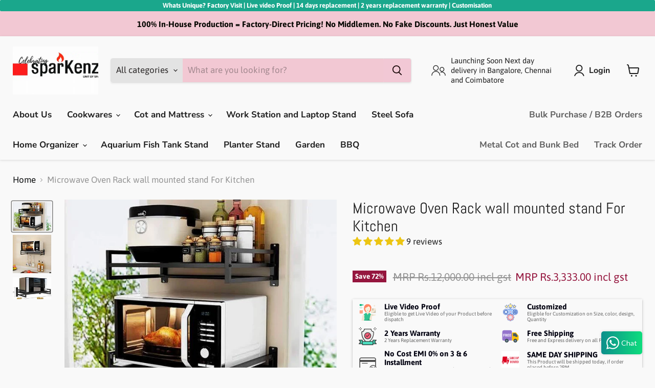

--- FILE ---
content_type: text/html; charset=utf-8
request_url: https://sparkenzy.com/collections/all/products/microwave-oven-rack-wall-mounted-stand-for-kitchen?view=_recently-viewed
body_size: 1005
content:


















  
    
    










<li
  class="productgrid--item  imagestyle--natural    productitem--sale  productitem--emphasis  product-recently-viewed-card  show-actions--mobile"
  data-product-item
  data-product-quickshop-url="/products/microwave-oven-rack-wall-mounted-stand-for-kitchen"
  data-quickshop-hash="85d4c7c9825b81e4ad1c6e8ab802fbb851d1f1f3807fb08ae8680888fb037100"
  
    data-recently-viewed-card
  
>
  <div class="productitem" data-product-item-content>
    <div class="product-recently-viewed-card-time" data-product-handle="microwave-oven-rack-wall-mounted-stand-for-kitchen">
      <button
        class="product-recently-viewed-card-remove"
        aria-label="close"
        data-remove-recently-viewed
      >
        <svg
  aria-hidden="true"
  focusable="false"
  role="presentation"
  width="10"
  height="10"
  viewBox="0 0 10 10"
  xmlns="http://www.w3.org/2000/svg"
>
  <path d="M6.08785659,5 L9.77469752,1.31315906 L8.68684094,0.225302476 L5,3.91214341 L1.31315906,0.225302476 L0.225302476,1.31315906 L3.91214341,5 L0.225302476,8.68684094 L1.31315906,9.77469752 L5,6.08785659 L8.68684094,9.77469752 L9.77469752,8.68684094 L6.08785659,5 Z"></path>
</svg>
      </button>
    </div>


		
			
			
			
			
			

			
			
			
			
			
			
			
			
			
			
			
			
			
			
			
			
				
			
			
							
			
			
				
			
			
			
			
			
			
			
			
			
			
			
			
			
				
			
			
			
				
			
        	<div class="smartBadges outersmartb6957323190426-1  smart-d-block" style="position:absolute; top:10px; left:10px; z-index:3;" data-smartproductsid="6957323190426" data-smartbOuterClass="" data-smartbOuterStyle="position:absolute; top:10px; left:10px; z-index:3;" data-smartbInnerClass="smart-d-block smart-mb-1" data-smartbInnerStyle="" data-smartbGroup="1" data-smartbMaxDisplayBadge="10" >	
  	
  	
  	  
						
						
                        
			
			
			
				
		
	
		
  	
  	
  	   
			
			
			
				
		
	
		
  	
  	
  	  
						
						
                        
			
			
			
				
		



    </div>
		
	
		


    <a
      class="productitem--image-link"
      href="/products/microwave-oven-rack-wall-mounted-stand-for-kitchen"
      tabindex="-1"
      data-product-page-link
    >
      <figure class="productitem--image" data-product-item-image>
        
          
            


            

  
    <noscript data-rimg-noscript>
      <img
        
          src="//sparkenzy.com/cdn/shop/products/images_29_500x500.jpg?v=1727425103"
        

        alt=""
        data-rimg="noscript"
        srcset="//sparkenzy.com/cdn/shop/products/images_29_500x500.jpg?v=1727425103 1x"
        class="productitem--image-alternate"
        
        
      >
    </noscript>
  

  <img
    
      src="//sparkenzy.com/cdn/shop/products/images_29_500x500.jpg?v=1727425103"
    
    alt=""

    
      data-rimg="lazy"
      data-rimg-scale="1"
      data-rimg-template="//sparkenzy.com/cdn/shop/products/images_29_{size}.jpg?v=1727425103"
      data-rimg-max="500x500"
      data-rimg-crop="false"
      
      srcset="data:image/svg+xml;utf8,<svg%20xmlns='http://www.w3.org/2000/svg'%20width='500'%20height='500'></svg>"
    

    class="productitem--image-alternate"
    
    
  >



  <div data-rimg-canvas></div>


          
          

  
    <noscript data-rimg-noscript>
      <img
        
          src="//sparkenzy.com/cdn/shop/products/images_30_512x384.jpg?v=1727425101"
        

        alt=""
        data-rimg="noscript"
        srcset="//sparkenzy.com/cdn/shop/products/images_30_512x384.jpg?v=1727425101 1x, //sparkenzy.com/cdn/shop/products/images_30_640x480.jpg?v=1727425101 1.25x"
        class="productitem--image-primary"
        
        
      >
    </noscript>
  

  <img
    
      src="//sparkenzy.com/cdn/shop/products/images_30_512x384.jpg?v=1727425101"
    
    alt=""

    
      data-rimg="lazy"
      data-rimg-scale="1"
      data-rimg-template="//sparkenzy.com/cdn/shop/products/images_30_{size}.jpg?v=1727425101"
      data-rimg-max="640x480"
      data-rimg-crop="false"
      
      srcset="data:image/svg+xml;utf8,<svg%20xmlns='http://www.w3.org/2000/svg'%20width='512'%20height='384'></svg>"
    

    class="productitem--image-primary"
    
    
  >



  <div data-rimg-canvas></div>


        

        
























  
  
  

  <span class="productitem__badge productitem__badge--sale"
    data-badge-sales
    
  >
    <span data-badge-sales-range>
      
        
          Save <span data-price-percent-saved>79</span>%
        
      
    </span>
    <span data-badge-sales-single style="display: none;">
      
        Save <span data-price-percent-saved></span>%
      
    </span>
  </span>
      </figure>
    </a><div class="productitem--info">
      

      
        





























<div class="price productitem__price ">
  
    <div
      class="price__compare-at visible"
      data-price-compare-container
    >

      
        <span class="visually-hidden">Original price</span>
        <span class="money price__compare-at--single" data-price-compare>
          MRP Rs.12,000.00 incl gst
        </span>
      
    </div>


    
      
      <div class="price__compare-at--hidden" data-compare-price-range-hidden>
        
          <span class="visually-hidden">Original price</span>
          <span class="money price__compare-at--min" data-price-compare-min>
            MRP Rs.12,000.00 incl gst
          </span>
          -
          <span class="visually-hidden">Original price</span>
          <span class="money price__compare-at--max" data-price-compare-max>
            MRP Rs.12,000.00 incl gst
          </span>
        
      </div>
      <div class="price__compare-at--hidden" data-compare-price-hidden>
        <span class="visually-hidden">Original price</span>
        <span class="money price__compare-at--single" data-price-compare>
          MRP Rs.12,000.00 incl gst
        </span>
      </div>
    
  

  <div class="price__current price__current--emphasize price__current--on-sale" data-price-container>

    

    
      
      
        <span class="visually-hidden">Current price</span>
      
      <span class="money" data-price>
        MRP Rs.2,530.00 incl gst
      </span>
    
    
  </div>
<!--  <div id="zestmoney-widget-control"></div> -->


  
    
    <div class="price__current--hidden" data-current-price-range-hidden>
      
        <span class="money price__current--min" data-price-min>MRP Rs.2,530.00 incl gst</span>
        -
        <span class="money price__current--max" data-price-max>MRP Rs.3,333.00 incl gst</span>
      
    </div>
    <div class="price__current--hidden" data-current-price-hidden>
      <span class="visually-hidden">Current price</span>
      <span class="money" data-price>
        MRP Rs.2,530.00 incl gst
      </span>
    </div>
  

  

  
</div>


      

      <h2 class="productitem--title">
        <a href="/products/microwave-oven-rack-wall-mounted-stand-for-kitchen" data-product-page-link>
          Microwave Oven Rack wall mounted stand For Kitchen
        </a>
      </h2>

      

      

  















<div style='' class='jdgm-widget jdgm-preview-badge' data-id='6957323190426'
data-template='product._recently-viewed'
data-auto-install='false'>
  <div style='display:none' class='jdgm-prev-badge' data-average-rating='4.78' data-number-of-reviews='9' data-number-of-questions='0'> <span class='jdgm-prev-badge__stars' data-score='4.78' tabindex='0' aria-label='4.78 stars' role='button'> <span class='jdgm-star jdgm--on'></span><span class='jdgm-star jdgm--on'></span><span class='jdgm-star jdgm--on'></span><span class='jdgm-star jdgm--on'></span><span class='jdgm-star jdgm--on'></span> </span> <span class='jdgm-prev-badge__text'> 9 reviews </span> </div>
</div>








      
        <div class="productitem--ratings">
          <span class="shopify-product-reviews-badge" data-id="6957323190426">
            <span class="spr-badge">
              <span class="spr-starrating spr-badge-starrating">
                <i class="spr-icon spr-icon-star-empty"></i>
                <i class="spr-icon spr-icon-star-empty"></i>
                <i class="spr-icon spr-icon-star-empty"></i>
                <i class="spr-icon spr-icon-star-empty"></i>
                <i class="spr-icon spr-icon-star-empty"></i>
              </span>
            </span>
          </span>
        </div>
      

      
        <div class="productitem--description">
          <p>About Microwave Oven Rack stand:

        

This modern kitchen baker shelf has single/two tiers of large frames.

It is perfect for organizing you...</p>

          
            <a
              href="/products/microwave-oven-rack-wall-mounted-stand-for-kitchen"
              class="productitem--link"
              data-product-page-link
            >
              View full details
            </a>
          
        </div>
      
    </div>

    
  </div>

  
    <script type="application/json" data-quick-buy-settings>
      {
        "cart_redirection": false,
        "money_format": "MRP Rs.{{amount}} incl gst"
      }
    </script>
  
</li>



--- FILE ---
content_type: text/html; charset=UTF-8
request_url: https://sparkenzy.com/a/x?page=product&product_url=microwave-oven-rack-wall-mounted-stand-for-kitchen&page_url=&collection_url=&shop_name=sparkenzy-com.myshopify.com
body_size: 219
content:
{"id":1249,"shop":"sparkenzy-com.myshopify.com","title":"Luxury Autumn Collection","text_align":"center","text_size":"13","text_color":"#ffffff","text_content":"[\"\\u003Cp\\u003E\\u003Cstrong\\u003EWhats Unique? Factory Visit | Live video Proof | 14 days replacement | 2 years replacement warranty | Customisation\\u003C\\\/strong\\u003E\\u003C\\\/p\\u003E\"]","padding_top":1,"padding_bottom":2,"padding_left":8,"padding_right":9,"position":"top","background_color":"#1aa78c","border_radius":2,"action_type":"no","action_separate_tab":"1","action_link":null,"status":"active","created_at":"2023-08-22T12:38:58.000000Z","updated_at":"2026-01-22T15:24:18.000000Z","page":"global","button_content":"0","button_content_size":"17","button_content_color":"#f6f5f5","button_background":"solid","button_background_color":"#f43a9d","button_position":"inherit","button_border_color":"#ffffff","button_border":"dashed","button_spacing_v":5,"button_spacing_h":5,"button_border_size":1,"button_font_weight":"500","button_border_radius":4,"view_count":580909,"device":"both","auto_schedule":"disabled","start_date":null,"end_date":null,"discount_code":null,"discount_code_click":false,"running_text":"disabled","running_text_speed":5,"banner_text_font_weight":"300","background_type":"solid","background_gradient_angle":37,"background_gradient_color_1":"#0d1c41","background_gradient_color_2":"#609fe6","banner_font_family":null,"button_font_family":null,"hash":null,"slider_speed":3,"slider_automatically":"yes","slider_arrow_navigation":"on","slider_arrow_size":28,"selected_arrow_style":"1","slider_arrow_color":"#E4E4E4","banner_type":"announcement","slider_animation":"sliding","running_text_infinity":"no","background_image":null}

--- FILE ---
content_type: text/javascript; charset=utf-8
request_url: https://sparkenzy.com/products/microwave-oven-rack-wall-mounted-stand-for-kitchen.js
body_size: 796
content:
{"id":6957323190426,"title":"Microwave Oven Rack wall mounted stand For Kitchen","handle":"microwave-oven-rack-wall-mounted-stand-for-kitchen","description":"\u003ch1\u003e\u003cem\u003e\u003cstrong\u003eAbout Microwave Oven Rack stand:\u003c\/strong\u003e\u003c\/em\u003e\u003c\/h1\u003e\n\u003cp\u003e\u003cem\u003e\u003cstrong\u003e\u003cimg alt=\"\" src=\"https:\/\/cdn.shopify.com\/s\/files\/1\/0425\/9554\/9338\/files\/os-10-saifix-original-imag2h55wag4mdfu_480x480.jpg?v=1636430687\" width=\"312\" height=\"180\" style=\"display: block; margin-left: auto; margin-right: auto;\"\u003e\u003c\/strong\u003e\u003c\/em\u003e\u003c\/p\u003e\n\u003cp\u003e\u003cem\u003e\u003cstrong\u003e\u003cimg alt=\"\" src=\"https:\/\/cdn.shopify.com\/s\/files\/1\/0425\/9554\/9338\/files\/11_480x480.png?v=1646463012\"\u003e\u003cspan\u003e   \u003c\/span\u003e\u003cimg alt=\"\" src=\"https:\/\/cdn.shopify.com\/s\/files\/1\/0425\/9554\/9338\/files\/22_480x480.png?v=1646463886\"\u003e\u003cspan\u003e \u003c\/span\u003e\u003cimg alt=\"\" src=\"https:\/\/cdn.shopify.com\/s\/files\/1\/0425\/9554\/9338\/files\/33_480x480.png?v=1646463956\"\u003e\u003cspan\u003e \u003c\/span\u003e\u003cimg alt=\"\" src=\"https:\/\/cdn.shopify.com\/s\/files\/1\/0425\/9554\/9338\/files\/44_480x480.png?v=1646464059\"\u003e\u003cspan\u003e \u003c\/span\u003e\u003cimg alt=\"\" src=\"https:\/\/cdn.shopify.com\/s\/files\/1\/0425\/9554\/9338\/files\/55_480x480.png?v=1646464301\"\u003e\u003cspan\u003e \u003c\/span\u003e\u003cimg alt=\"\" src=\"https:\/\/cdn.shopify.com\/s\/files\/1\/0425\/9554\/9338\/files\/66_480x480.png?v=1646464408\"\u003e\u003cspan\u003e \u003c\/span\u003e\u003cimg alt=\"\" src=\"https:\/\/cdn.shopify.com\/s\/files\/1\/0425\/9554\/9338\/files\/77_480x480.png?v=1646464519\"\u003e\u003cimg alt=\"\" src=\"https:\/\/cdn.shopify.com\/s\/files\/1\/0425\/9554\/9338\/files\/88_480x480.png?v=1646465151\"\u003e\u003c\/strong\u003e\u003c\/em\u003e\u003c\/p\u003e\n\u003cul\u003e\n\u003cli\u003eThis modern kitchen baker shelf has single\/two tiers of large frames.\u003cbr\u003e\n\u003c\/li\u003e\n\u003cli\u003eIt is perfect for organizing your daily essentials—an excellent choice for kitchen collections.\u003c\/li\u003e\n\u003cli\u003eThe \u003cem\u003emicrowave oven rack stand\u003c\/em\u003e is made of 1.6MM thick metal with wooden Base materials.\u003c\/li\u003e\n\u003cli\u003eThe reinforced iron rods in each tier significantly increase the rack's capacity.\u003c\/li\u003e\n\u003cli\u003eThe smooth surface of all rods is excellent for protecting your hands. Each shelf can support 55 pounds maximum.\u003c\/li\u003e\n\u003cli\u003eThe kitchen Cabinet, a floor-standing design, occupies less space but offers more storage space.\u003c\/li\u003e\n\u003cli\u003eIt can be used as an organizer or space saver and makes the most of limited space.\u003c\/li\u003e\n\u003cli\u003e\u003cstrong\u003eWe Offer Live Demo for Our customers before Shipping the Product. This demo is to ensure Product Quality and Finish.\u003c\/strong\u003e\u003c\/li\u003e\n\u003c\/ul\u003e\n\u003ch2\u003e\u003cstrong\u003e\u003cem\u003eWhy Sparkenzy ??\u003c\/em\u003e\u003c\/strong\u003e\u003c\/h2\u003e\n\u003cul\u003e\n\u003cli style=\"font-weight: 400;\"\u003e\u003cspan style=\"font-weight: 400;\"\u003eFree Shipping\u003c\/span\u003e\u003c\/li\u003e\n\u003cli style=\"font-weight: 400;\"\u003e\u003cspan style=\"font-weight: 400;\"\u003eCash on Delivery\u003c\/span\u003e\u003c\/li\u003e\n\u003cli style=\"font-weight: 400;\"\u003e\u003cspan style=\"font-weight: 400;\"\u003eNo Cost - EMI\u003c\/span\u003e\u003c\/li\u003e\n\u003cli style=\"font-weight: 400;\"\u003e\u003cspan style=\"font-weight: 400;\"\u003eAll India Delivery\u003c\/span\u003e\u003c\/li\u003e\n\u003cli style=\"font-weight: 400;\"\u003e\u003cspan style=\"font-weight: 400;\"\u003e2-Years Warranty\u003c\/span\u003e\u003c\/li\u003e\n\u003cli style=\"font-weight: 400;\"\u003e14 - Days replacement\u003c\/li\u003e\n\u003cli style=\"font-weight: 400;\"\u003e\u003cspan style=\"font-weight: 400;\"\u003eLowest Price In the Market\u003c\/span\u003e\u003c\/li\u003e\n\u003cli style=\"font-weight: 400;\"\u003e\u003cspan style=\"font-weight: 400;\"\u003eUsing Sanitizer from Production to Delivery\u003c\/span\u003e\u003c\/li\u003e\n\u003cli style=\"font-weight: 400;\"\u003e\u003cspan style=\"font-weight: 400;\"\u003e24\/7-Customer Support (9942152154)\u003c\/span\u003e\u003c\/li\u003e\n\u003c\/ul\u003e\n\u003cul\u003e\u003c\/ul\u003e","published_at":"2021-08-15T00:59:16-04:00","created_at":"2021-08-15T00:57:20-04:00","vendor":"Sparkenzy.com","type":"Racks","tags":["Great deal"],"price":253000,"price_min":253000,"price_max":333300,"available":true,"price_varies":true,"compare_at_price":1200000,"compare_at_price_min":1200000,"compare_at_price_max":1200000,"compare_at_price_varies":false,"variants":[{"id":40635903836314,"title":"Two tier","option1":"Two tier","option2":null,"option3":null,"sku":"SPK26","requires_shipping":true,"taxable":true,"featured_image":{"id":30781425680538,"product_id":6957323190426,"position":1,"created_at":"2021-08-15T00:58:57-04:00","updated_at":"2024-09-27T04:18:21-04:00","alt":null,"width":640,"height":480,"src":"https:\/\/cdn.shopify.com\/s\/files\/1\/0425\/9554\/9338\/products\/images_30.jpg?v=1727425101","variant_ids":[40635903836314]},"available":true,"name":"Microwave Oven Rack wall mounted stand For Kitchen - Two tier","public_title":"Two tier","options":["Two tier"],"price":333300,"weight":8000,"compare_at_price":1200000,"inventory_management":"shopify","barcode":"","featured_media":{"alt":null,"id":23196356411546,"position":1,"preview_image":{"aspect_ratio":1.333,"height":480,"width":640,"src":"https:\/\/cdn.shopify.com\/s\/files\/1\/0425\/9554\/9338\/products\/images_30.jpg?v=1727425101"}},"requires_selling_plan":false,"selling_plan_allocations":[]},{"id":40635902820506,"title":"Single tier","option1":"Single tier","option2":null,"option3":null,"sku":"SPK27","requires_shipping":true,"taxable":true,"featured_image":{"id":30781425647770,"product_id":6957323190426,"position":2,"created_at":"2021-08-15T00:58:57-04:00","updated_at":"2024-09-27T04:18:23-04:00","alt":null,"width":500,"height":500,"src":"https:\/\/cdn.shopify.com\/s\/files\/1\/0425\/9554\/9338\/products\/images_29.jpg?v=1727425103","variant_ids":[40635902820506]},"available":true,"name":"Microwave Oven Rack wall mounted stand For Kitchen - Single tier","public_title":"Single tier","options":["Single tier"],"price":253000,"weight":8000,"compare_at_price":1200000,"inventory_management":"shopify","barcode":"","featured_media":{"alt":null,"id":23196356509850,"position":2,"preview_image":{"aspect_ratio":1.0,"height":500,"width":500,"src":"https:\/\/cdn.shopify.com\/s\/files\/1\/0425\/9554\/9338\/products\/images_29.jpg?v=1727425103"}},"requires_selling_plan":false,"selling_plan_allocations":[]}],"images":["\/\/cdn.shopify.com\/s\/files\/1\/0425\/9554\/9338\/products\/images_30.jpg?v=1727425101","\/\/cdn.shopify.com\/s\/files\/1\/0425\/9554\/9338\/products\/images_29.jpg?v=1727425103","\/\/cdn.shopify.com\/s\/files\/1\/0425\/9554\/9338\/products\/os-10-saifix-original-imag2h55wag4mdfu.jpg?v=1727425105"],"featured_image":"\/\/cdn.shopify.com\/s\/files\/1\/0425\/9554\/9338\/products\/images_30.jpg?v=1727425101","options":[{"name":"Single tier","position":1,"values":["Two tier","Single tier"]}],"url":"\/products\/microwave-oven-rack-wall-mounted-stand-for-kitchen","media":[{"alt":null,"id":23196356411546,"position":1,"preview_image":{"aspect_ratio":1.333,"height":480,"width":640,"src":"https:\/\/cdn.shopify.com\/s\/files\/1\/0425\/9554\/9338\/products\/images_30.jpg?v=1727425101"},"aspect_ratio":1.333,"height":480,"media_type":"image","src":"https:\/\/cdn.shopify.com\/s\/files\/1\/0425\/9554\/9338\/products\/images_30.jpg?v=1727425101","width":640},{"alt":null,"id":23196356509850,"position":2,"preview_image":{"aspect_ratio":1.0,"height":500,"width":500,"src":"https:\/\/cdn.shopify.com\/s\/files\/1\/0425\/9554\/9338\/products\/images_29.jpg?v=1727425103"},"aspect_ratio":1.0,"height":500,"media_type":"image","src":"https:\/\/cdn.shopify.com\/s\/files\/1\/0425\/9554\/9338\/products\/images_29.jpg?v=1727425103","width":500},{"alt":null,"id":23196477653146,"position":3,"preview_image":{"aspect_ratio":1.735,"height":490,"width":850,"src":"https:\/\/cdn.shopify.com\/s\/files\/1\/0425\/9554\/9338\/products\/os-10-saifix-original-imag2h55wag4mdfu.jpg?v=1727425105"},"aspect_ratio":1.735,"height":490,"media_type":"image","src":"https:\/\/cdn.shopify.com\/s\/files\/1\/0425\/9554\/9338\/products\/os-10-saifix-original-imag2h55wag4mdfu.jpg?v=1727425105","width":850}],"requires_selling_plan":false,"selling_plan_groups":[]}

--- FILE ---
content_type: application/x-javascript
request_url: https://app-visitor-counter.carecart.io/lib/visitorcounter.js?shop=sparkenzy-com.myshopify.com
body_size: 1453
content:
/**
 * @package Sales Pop up ‑ Social Proof
 * @author CareCart
 * @link https://apps.shopify.com/partners/care-cart
 * @link https://carecart.io/
 * @version 1.1.7
 *
 * Any unauthorized use and distribution of this and related files, is strictly forbidden.
 * In case of any inquiries, please contact here: https://carecart.io/contact-us/
 */

function scriptInjection(src, callback) {
    var script = document.createElement('script');
    script.type = "text/javascript";

    script.src = src;
    if (typeof callback == 'function') {
        script.addEventListener('load', callback);
    }

    document.getElementsByTagName('head')[0].appendChild(script);
}

scriptInjection("https://code.jquery.com/jquery-3.2.1.min.js", function () {
    window.$jq321 = jQuery.noConflict(true);

    var version = "1.1.8";

    var salespoplib_active_url = window.location.hostname;
    salespoplib_active_url += (window.location.pathname.substr(-1) !== "/") ? window.location.pathname : window.location.pathname.substr(0, window.location.pathname.length - 1);

    function getServerUrls() {
        // Finding the URL of this library among all the script tags
        var allScripts = document.getElementsByTagName('script');
        allScripts = Array.prototype.slice.call(allScripts);

        var thisLibUrl = "";
        allScripts.forEach(function (script) {
            if (script.src && script.src.indexOf('lib/visitorcounter') !== -1) {
                thisLibUrl = script.src;
            }
        });

        // return with production URLs
        if (thisLibUrl === "") {
            return {
                "backend": "https://dev-visitor-counter.carecart.io/FrontController/",
		        "cssVisitor": "https://dev-visitor-counter.carecart.io/lib/visitor-box.css"
            };
        }

        var tempAnchorTag = document.createElement('a');
        tempAnchorTag.href = thisLibUrl;

        var backend = "https://" + tempAnchorTag.hostname + "/FrontController/";
        if ("sales-pop.carecart.io" === tempAnchorTag.hostname) {
            backend = "https://tracking-" + tempAnchorTag.hostname + "/FrontController/";
        }

        return {
            "backend": backend,
            "cssVisitor": "https://" + tempAnchorTag.hostname + "/lib/visitor-box.css?v" + version
        };
    }

    var serverUrl = getServerUrls();

    // @todo cleanup unused extra properties
    var salespoplib_vars_obj = {
        backend_url: serverUrl.backend
    };

    window.checkmodule_visitor = function (response) {

        apiResponse = response;

        // VISITOR COUNTER CALL
        if(apiResponse && apiResponse.visitor && apiResponse.visitor!==null){

            $jq321("head").append($jq321("<link/>", {
                rel: "stylesheet",
                href: serverUrl.cssVisitor + "?v" + version
            }));

            visitorCounter(apiResponse.visitor);
        }
    };
	
    $jq321.ajax({
        type: "GET",
        url: salespoplib_vars_obj.backend_url + 'checkStore/',
        dataType: "jsonp",
        jsonpCallback: "checkmodule_visitor",
        crossDomain: true,
        data: {
			"domain_url": Shopify.shop,
            "product_id": (meta.product && meta.product.id)?meta.product.id:''
        },
        beforeSend: function () {
        },
        success: function () {
        },
        error: function (jqXHR, textStatus, errorThrown) {
            console.log(jqXHR);
            console.log("status: " + textStatus);
            console.log("err: " + errorThrown);
        },
        complete: function () {
        }
    });

    // ---------------------------------- <VISITOR COUNTER MODULE> --------------------------------

    function visitorCounter(response) {

        var selectorVisitor1 = $jq321("form[action='/cart/add']").find("button[type='submit'],input[type='submit']").parent();
        var selectorVisitor2 = $jq321("form[action='/cart/add']");
        var selectorVisitor3 = $jq321("form[action='/cart/add']:first").find("button[type='submit'],input[type='submit']");
        var selectorVisitor4 = $jq321("form[action='/cart/add']:first");

        if (response.above_cart == 1)
        {
            if (selectorVisitor1.length == 1)
            {
                selectorVisitor1.prepend(response.view);
            }
            else if (selectorVisitor2.length == 1)
            {
                selectorVisitor2.prepend(response.view);
            }
            else if (selectorVisitor3.length == 1)
            {
                $jq321(response.view).insertBefore(selectorVisitor3);
            }
            else if (selectorVisitor4.length == 1)
            {
                selectorVisitor4.prepend(response.view);
            }
        }
        else
        {
            if (selectorVisitor1.length == 1)
            {
                selectorVisitor1.append(response.view);
            }
            else if (selectorVisitor2.length == 1)
            {
                selectorVisitor2.append(response.view);
            }
            else if (selectorVisitor3.length == 1)
            {
                $jq321(response.view).insertAfter(selectorVisitor3);
            }
            else if (selectorVisitor4.length == 1)
            {
                selectorVisitor4.append(response.view);
            }
        }

        $jq321('n').html(function(i, v){
            return v.replace(/(\d)/g, '<span '+response.count+'>$1</span>');
        });
    }

    // ---------------------------------- <VISITOR COUNTER MODULE> --------------------------------

  });